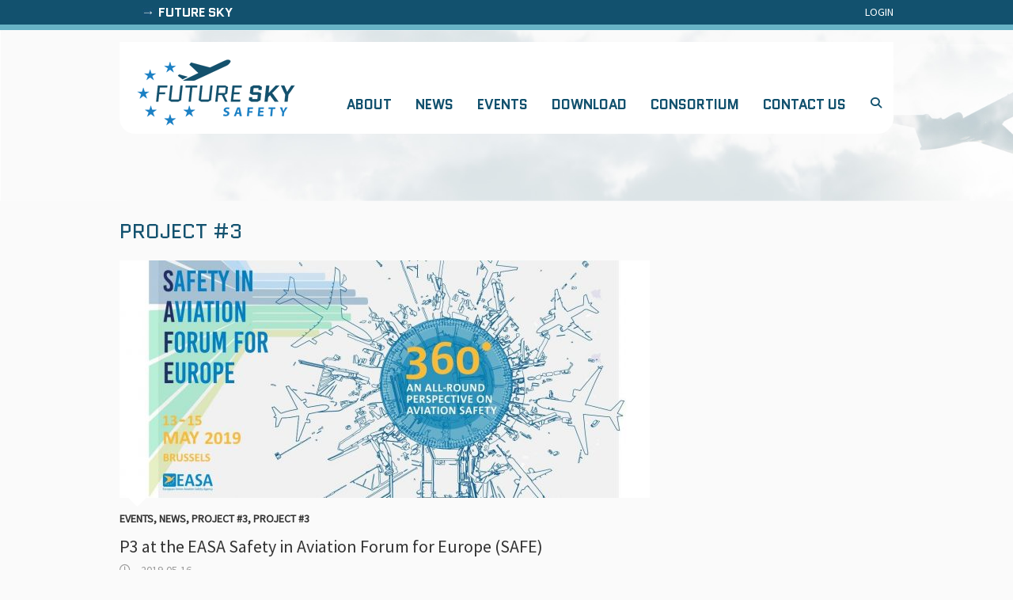

--- FILE ---
content_type: text/html; charset=UTF-8
request_url: https://www.futuresky-safety.eu/category/events/project-3-events/
body_size: 5250
content:
<!DOCTYPE html>
<!--[if IE 7]>
<html class="ie ie7" lang="en-US">
<![endif]-->
<!--[if IE 8]>
<html class="ie ie8" lang="en-US">
<![endif]-->
<!--[if !(IE 7) | !(IE 8) ]><!-->
<html lang="en-US">
<!--<![endif]-->
<head>
<meta charset="UTF-8" />
<meta name="viewport" content="width=device-width">
<link rel="profile" href="http://gmpg.org/xfn/11" />
<link rel="pingback" href="https://www.futuresky-safety.eu/xmlrpc.php" />
<meta name='robots' content='index, follow, max-image-preview:large, max-snippet:-1, max-video-preview:-1' />

	<!-- This site is optimized with the Yoast SEO plugin v26.7 - https://yoast.com/wordpress/plugins/seo/ -->
	<title>Project #3 Archives - Future Sky Safety</title>
	<link rel="canonical" href="https://www.futuresky-safety.eu/category/events/project-3-events/" />
	<meta property="og:locale" content="en_US" />
	<meta property="og:type" content="article" />
	<meta property="og:title" content="Project #3 Archives - Future Sky Safety" />
	<meta property="og:url" content="https://www.futuresky-safety.eu/category/events/project-3-events/" />
	<meta property="og:site_name" content="Future Sky Safety" />
	<meta name="twitter:card" content="summary_large_image" />
	<script type="application/ld+json" class="yoast-schema-graph">{"@context":"https://schema.org","@graph":[{"@type":"CollectionPage","@id":"https://www.futuresky-safety.eu/category/events/project-3-events/","url":"https://www.futuresky-safety.eu/category/events/project-3-events/","name":"Project #3 Archives - Future Sky Safety","isPartOf":{"@id":"https://www.futuresky-safety.eu/#website"},"primaryImageOfPage":{"@id":"https://www.futuresky-safety.eu/category/events/project-3-events/#primaryimage"},"image":{"@id":"https://www.futuresky-safety.eu/category/events/project-3-events/#primaryimage"},"thumbnailUrl":"https://www.futuresky-safety.eu/wp-content/uploads/2019/05/EASA-Safety-in-Aviation-Forum.jpg","breadcrumb":{"@id":"https://www.futuresky-safety.eu/category/events/project-3-events/#breadcrumb"},"inLanguage":"en-US"},{"@type":"ImageObject","inLanguage":"en-US","@id":"https://www.futuresky-safety.eu/category/events/project-3-events/#primaryimage","url":"https://www.futuresky-safety.eu/wp-content/uploads/2019/05/EASA-Safety-in-Aviation-Forum.jpg","contentUrl":"https://www.futuresky-safety.eu/wp-content/uploads/2019/05/EASA-Safety-in-Aviation-Forum.jpg","width":1404,"height":702},{"@type":"BreadcrumbList","@id":"https://www.futuresky-safety.eu/category/events/project-3-events/#breadcrumb","itemListElement":[{"@type":"ListItem","position":1,"name":"Home","item":"https://www.futuresky-safety.eu/"},{"@type":"ListItem","position":2,"name":"Events","item":"https://www.futuresky-safety.eu/category/events/"},{"@type":"ListItem","position":3,"name":"Project #3"}]},{"@type":"WebSite","@id":"https://www.futuresky-safety.eu/#website","url":"https://www.futuresky-safety.eu/","name":"Future Sky Safety","description":"","potentialAction":[{"@type":"SearchAction","target":{"@type":"EntryPoint","urlTemplate":"https://www.futuresky-safety.eu/?s={search_term_string}"},"query-input":{"@type":"PropertyValueSpecification","valueRequired":true,"valueName":"search_term_string"}}],"inLanguage":"en-US"}]}</script>
	<!-- / Yoast SEO plugin. -->


<link rel='dns-prefetch' href='//fonts.googleapis.com' />
<link rel="alternate" type="application/rss+xml" title="Future Sky Safety &raquo; Feed" href="https://www.futuresky-safety.eu/feed/" />
<link rel="alternate" type="application/rss+xml" title="Future Sky Safety &raquo; Project #3 Category Feed" href="https://www.futuresky-safety.eu/category/events/project-3-events/feed/" />
<style id='wp-img-auto-sizes-contain-inline-css' type='text/css'>
img:is([sizes=auto i],[sizes^="auto," i]){contain-intrinsic-size:3000px 1500px}
/*# sourceURL=wp-img-auto-sizes-contain-inline-css */
</style>
<style id='wp-emoji-styles-inline-css' type='text/css'>

	img.wp-smiley, img.emoji {
		display: inline !important;
		border: none !important;
		box-shadow: none !important;
		height: 1em !important;
		width: 1em !important;
		margin: 0 0.07em !important;
		vertical-align: -0.1em !important;
		background: none !important;
		padding: 0 !important;
	}
/*# sourceURL=wp-emoji-styles-inline-css */
</style>
<style id='wp-block-library-inline-css' type='text/css'>
:root{--wp-block-synced-color:#7a00df;--wp-block-synced-color--rgb:122,0,223;--wp-bound-block-color:var(--wp-block-synced-color);--wp-editor-canvas-background:#ddd;--wp-admin-theme-color:#007cba;--wp-admin-theme-color--rgb:0,124,186;--wp-admin-theme-color-darker-10:#006ba1;--wp-admin-theme-color-darker-10--rgb:0,107,160.5;--wp-admin-theme-color-darker-20:#005a87;--wp-admin-theme-color-darker-20--rgb:0,90,135;--wp-admin-border-width-focus:2px}@media (min-resolution:192dpi){:root{--wp-admin-border-width-focus:1.5px}}.wp-element-button{cursor:pointer}:root .has-very-light-gray-background-color{background-color:#eee}:root .has-very-dark-gray-background-color{background-color:#313131}:root .has-very-light-gray-color{color:#eee}:root .has-very-dark-gray-color{color:#313131}:root .has-vivid-green-cyan-to-vivid-cyan-blue-gradient-background{background:linear-gradient(135deg,#00d084,#0693e3)}:root .has-purple-crush-gradient-background{background:linear-gradient(135deg,#34e2e4,#4721fb 50%,#ab1dfe)}:root .has-hazy-dawn-gradient-background{background:linear-gradient(135deg,#faaca8,#dad0ec)}:root .has-subdued-olive-gradient-background{background:linear-gradient(135deg,#fafae1,#67a671)}:root .has-atomic-cream-gradient-background{background:linear-gradient(135deg,#fdd79a,#004a59)}:root .has-nightshade-gradient-background{background:linear-gradient(135deg,#330968,#31cdcf)}:root .has-midnight-gradient-background{background:linear-gradient(135deg,#020381,#2874fc)}:root{--wp--preset--font-size--normal:16px;--wp--preset--font-size--huge:42px}.has-regular-font-size{font-size:1em}.has-larger-font-size{font-size:2.625em}.has-normal-font-size{font-size:var(--wp--preset--font-size--normal)}.has-huge-font-size{font-size:var(--wp--preset--font-size--huge)}.has-text-align-center{text-align:center}.has-text-align-left{text-align:left}.has-text-align-right{text-align:right}.has-fit-text{white-space:nowrap!important}#end-resizable-editor-section{display:none}.aligncenter{clear:both}.items-justified-left{justify-content:flex-start}.items-justified-center{justify-content:center}.items-justified-right{justify-content:flex-end}.items-justified-space-between{justify-content:space-between}.screen-reader-text{border:0;clip-path:inset(50%);height:1px;margin:-1px;overflow:hidden;padding:0;position:absolute;width:1px;word-wrap:normal!important}.screen-reader-text:focus{background-color:#ddd;clip-path:none;color:#444;display:block;font-size:1em;height:auto;left:5px;line-height:normal;padding:15px 23px 14px;text-decoration:none;top:5px;width:auto;z-index:100000}html :where(.has-border-color){border-style:solid}html :where([style*=border-top-color]){border-top-style:solid}html :where([style*=border-right-color]){border-right-style:solid}html :where([style*=border-bottom-color]){border-bottom-style:solid}html :where([style*=border-left-color]){border-left-style:solid}html :where([style*=border-width]){border-style:solid}html :where([style*=border-top-width]){border-top-style:solid}html :where([style*=border-right-width]){border-right-style:solid}html :where([style*=border-bottom-width]){border-bottom-style:solid}html :where([style*=border-left-width]){border-left-style:solid}html :where(img[class*=wp-image-]){height:auto;max-width:100%}:where(figure){margin:0 0 1em}html :where(.is-position-sticky){--wp-admin--admin-bar--position-offset:var(--wp-admin--admin-bar--height,0px)}@media screen and (max-width:600px){html :where(.is-position-sticky){--wp-admin--admin-bar--position-offset:0px}}

/*# sourceURL=wp-block-library-inline-css */
</style>
<style id='classic-theme-styles-inline-css' type='text/css'>
/*! This file is auto-generated */
.wp-block-button__link{color:#fff;background-color:#32373c;border-radius:9999px;box-shadow:none;text-decoration:none;padding:calc(.667em + 2px) calc(1.333em + 2px);font-size:1.125em}.wp-block-file__button{background:#32373c;color:#fff;text-decoration:none}
/*# sourceURL=/wp-includes/css/classic-themes.min.css */
</style>
<link rel='stylesheet' id='parent-style-css' href='https://www.futuresky-safety.eu/wp-content/themes/interface/style.css?ver=f7b0ce09a880317e1ef74e9ac179c14f' type='text/css' media='all' />
<link rel='stylesheet' id='fss-style-css' href='https://www.futuresky-safety.eu/wp-content/themes/fss/css/fss.css?ver=f7b0ce09a880317e1ef74e9ac179c14f' type='text/css' media='all' />
<link rel='stylesheet' id='fss-tab-css-css' href='https://www.futuresky-safety.eu/wp-content/themes/fss/css/responsive-tabs.css?ver=f7b0ce09a880317e1ef74e9ac179c14f' type='text/css' media='all' />
<link rel='stylesheet' id='interface_style-css' href='https://www.futuresky-safety.eu/wp-content/themes/fss/style.css?ver=f7b0ce09a880317e1ef74e9ac179c14f' type='text/css' media='all' />
<link rel='stylesheet' id='interface-font-awesome-css' href='https://www.futuresky-safety.eu/wp-content/themes/interface/font-awesome/css/all.min.css?ver=f7b0ce09a880317e1ef74e9ac179c14f' type='text/css' media='all' />
<link rel='stylesheet' id='interface-responsive-css' href='https://www.futuresky-safety.eu/wp-content/themes/interface/css/responsive.css?ver=f7b0ce09a880317e1ef74e9ac179c14f' type='text/css' media='all' />
<link rel='stylesheet' id='google_fonts-css' href='//fonts.googleapis.com/css?family=PT+Sans%3A400%2C700italic%2C700%2C400italic&#038;ver=f7b0ce09a880317e1ef74e9ac179c14f' type='text/css' media='all' />
<script type="text/javascript" src="https://www.futuresky-safety.eu/wp-content/themes/fss/js/fss.js?ver=f7b0ce09a880317e1ef74e9ac179c14f" id="fss-js-js"></script>
<script type="text/javascript" src="https://www.futuresky-safety.eu/wp-includes/js/jquery/jquery.min.js?ver=3.7.1" id="jquery-core-js"></script>
<script type="text/javascript" src="https://www.futuresky-safety.eu/wp-includes/js/jquery/jquery-migrate.min.js?ver=3.4.1" id="jquery-migrate-js"></script>
<script type="text/javascript" src="https://www.futuresky-safety.eu/wp-content/themes/interface/js/backtotop.js?ver=f7b0ce09a880317e1ef74e9ac179c14f" id="backtotop-js"></script>
<script type="text/javascript" src="https://www.futuresky-safety.eu/wp-content/themes/interface/js/scripts.js?ver=f7b0ce09a880317e1ef74e9ac179c14f" id="scripts-js"></script>
<link rel="https://api.w.org/" href="https://www.futuresky-safety.eu/wp-json/" /><link rel="alternate" title="JSON" type="application/json" href="https://www.futuresky-safety.eu/wp-json/wp/v2/categories/51" /><link rel="EditURI" type="application/rsd+xml" title="RSD" href="https://www.futuresky-safety.eu/xmlrpc.php?rsd" />

<style type="text/css" id="custom-background-css">
body.custom-background { background-color: #fcfcfc; }
</style>
	</head>

<body class="archive category category-project-3-events category-51 custom-background wp-theme-interface wp-child-theme-fss no-sidebar-template">
<div class="wrapper">
    <div class='riga-top-header'>
        <div class="container clearfix">
            <div class="one-half">
                                    <h3><a href='http://www.futuresky.eu/' target='_blank'>Future Sky</a></h3>
                            </div>
            <div class="one-half text-right">
                                    <a target="_blank" href='http://www.futuresky-safety.eu/private'>Login</a>
                            </div>
        </div>
    </div>
    <header id="branding" >
  <div class="hgroup-wrap">
  <div class="container clearfix">
    <section id="site-logo" class="clearfix">
      							      <h2 id="site-title"> <a href="https://www.futuresky-safety.eu/" title="Future Sky Safety" rel="home"> <img src="https://www.futuresky-safety.eu/wp-content/uploads/2015/04/logofss2.png" alt="Future Sky Safety"> </a> </h2>
          </section>
    <!-- #site-logo -->
    <button class="menu-toggle">Responsive Menu</button>
    <section class="hgroup-right">
      <nav id="access" class="clearfix"><ul class="nav-menu"><li id="menu-item-16" class="menu-item menu-item-type-post_type menu-item-object-page menu-item-16"><a href="https://www.futuresky-safety.eu/about/">About</a></li>
<li id="menu-item-77" class="menu-item menu-item-type-taxonomy menu-item-object-category menu-item-77"><a href="https://www.futuresky-safety.eu/category/news/">News</a></li>
<li id="menu-item-78" class="menu-item menu-item-type-taxonomy menu-item-object-category current-category-ancestor menu-item-78"><a href="https://www.futuresky-safety.eu/category/events/">Events</a></li>
<li id="menu-item-82" class="menu-item menu-item-type-post_type menu-item-object-page menu-item-82"><a href="https://www.futuresky-safety.eu/download/">Download</a></li>
<li id="menu-item-79" class="menu-item menu-item-type-post_type menu-item-object-page menu-item-79"><a href="https://www.futuresky-safety.eu/consortium/">Consortium</a></li>
<li id="menu-item-18" class="menu-item menu-item-type-post_type menu-item-object-page menu-item-18"><a href="https://www.futuresky-safety.eu/contact/">Contact us</a></li>
</ul></nav><!-- #access -->      <div class="search-toggle"></div>
      <!-- .search-toggle -->
      <div id="search-box" class="hide">
        
<form action="https://www.futuresky-safety.eu/" method="get" class="search-form clearfix">
  <label class="assistive-text">
    Search  </label>
  <input type="search" placeholder="Search" class="s field" name="s">
  <input type="submit" value="Search" class="search-submit">
</form>
<!-- .search-form -->
        <span class="arrow"></span> </div>
      <!-- #search-box --> 
    </section>
    <!-- .hgroup-right --> 
  </div>
  <!-- .container --> 
</div>
<!-- .hgroup-wrap -->

<div class="page-title-wrap">
  <div class="container clearfix">
    				    <h1 class="page-title">Project #3</h1>
        <!-- .page-title --> 
  </div>
</div>
</header>
<div id="main">
<div class="container clearfix">
<div id="content">
<section id="post-2557" class="clearfix post-2557 post type-post status-publish format-standard has-post-thumbnail hentry category-events category-news category-project-3 category-project-3-events">
    <article>
    <figure class="post-featured-image"><a href="https://www.futuresky-safety.eu/p3-easa-safe-forum/" title="P3 at the EASA Safety in Aviation Forum for Europe (SAFE)"><img width="670" height="300" src="https://www.futuresky-safety.eu/wp-content/uploads/2019/05/EASA-Safety-in-Aviation-Forum-670x300.jpg" class="attachment-featured size-featured wp-post-image" alt="P3 at the EASA Safety in Aviation Forum for Europe (SAFE)" title="P3 at the EASA Safety in Aviation Forum for Europe (SAFE)" decoding="async" fetchpriority="high" /></a><span class="arrow"></span></figure>    <header class="entry-header">
            <div class="entry-meta"> <span class="cat-links">
        <a href="https://www.futuresky-safety.eu/category/events/" rel="category tag">Events</a>, <a href="https://www.futuresky-safety.eu/category/news/" rel="category tag">News</a>, <a href="https://www.futuresky-safety.eu/category/news/project-3/" rel="category tag">Project #3</a>, <a href="https://www.futuresky-safety.eu/category/events/project-3-events/" rel="category tag">Project #3</a>        </span><!-- .cat-links --> 
      </div>
            <!-- .entry-meta -->
      <h2 class="entry-title"> <a href="https://www.futuresky-safety.eu/p3-easa-safe-forum/" title="P3 at the EASA Safety in Aviation Forum for Europe (SAFE)">
        P3 at the EASA Safety in Aviation Forum for Europe (SAFE)        </a> </h2>
      <!-- .entry-title -->
             <div class="entry-meta clearfix">
        <div class="by-author vcard author"><span class="fn"><a href="https://www.futuresky-safety.eu/author/sara/">
          Vera Ferraiuolo          </a></span></div>
        <div class="date updated"><a href="https://www.futuresky-safety.eu/p3-easa-safe-forum/" title="15:00">
          2019-05-16          </a></div>
              </div>
      <!-- .entry-meta --> 
    </header>
    <!-- .entry-header -->
    <div class="entry-content clearfix">
      <p>On the 13-15th of May 2019, Project #3 &#8211; Specific solutions for runway excursion accidents attended the Safety in Aviation Forum for Europe (SAFE) organised by EASA in Brussels, Belgium. The project gave three presentations: • Bayes techniques to quantifying risks using flight data; • Machine Learning applications for veer-off&hellip; </p>
    </div>
    <!-- .entry-content -->
    <footer class="entry-meta clearfix"> <span class="tag-links">
            </span><!-- .tag-links -->
      <a class="readmore" href="https://www.futuresky-safety.eu/p3-easa-safe-forum/" title="P3 at the EASA Safety in Aviation Forum for Europe (SAFE)">Read more</a>    </footer>
    <!-- .entry-meta --> 
       </article>
</section>
<!-- .post -->

<section id="post-2538" class="clearfix post-2538 post type-post status-publish format-standard has-post-thumbnail hentry category-events category-news category-project-3 category-project-3-events">
    <article>
    <figure class="post-featured-image"><a href="https://www.futuresky-safety.eu/p3-at-the-scitech-forum/" title="P3 at the SciTech Forum"><img width="350" height="200" src="https://www.futuresky-safety.eu/wp-content/uploads/2019/06/SciTech-2018-AIAA-Science.jpg" class="attachment-featured size-featured wp-post-image" alt="P3 at the SciTech Forum" title="P3 at the SciTech Forum" decoding="async" srcset="https://www.futuresky-safety.eu/wp-content/uploads/2019/06/SciTech-2018-AIAA-Science.jpg 350w, https://www.futuresky-safety.eu/wp-content/uploads/2019/06/SciTech-2018-AIAA-Science-300x171.jpg 300w" sizes="(max-width: 350px) 100vw, 350px" /></a><span class="arrow"></span></figure>    <header class="entry-header">
            <div class="entry-meta"> <span class="cat-links">
        <a href="https://www.futuresky-safety.eu/category/events/" rel="category tag">Events</a>, <a href="https://www.futuresky-safety.eu/category/news/" rel="category tag">News</a>, <a href="https://www.futuresky-safety.eu/category/news/project-3/" rel="category tag">Project #3</a>, <a href="https://www.futuresky-safety.eu/category/events/project-3-events/" rel="category tag">Project #3</a>        </span><!-- .cat-links --> 
      </div>
            <!-- .entry-meta -->
      <h2 class="entry-title"> <a href="https://www.futuresky-safety.eu/p3-at-the-scitech-forum/" title="P3 at the SciTech Forum">
        P3 at the SciTech Forum        </a> </h2>
      <!-- .entry-title -->
             <div class="entry-meta clearfix">
        <div class="by-author vcard author"><span class="fn"><a href="https://www.futuresky-safety.eu/author/sara/">
          Vera Ferraiuolo          </a></span></div>
        <div class="date updated"><a href="https://www.futuresky-safety.eu/p3-at-the-scitech-forum/" title="09:00">
          2018-01-15          </a></div>
              </div>
      <!-- .entry-meta --> 
    </header>
    <!-- .entry-header -->
    <div class="entry-content clearfix">
      <p>On the 8-12th of January 2018, Project #3 &#8211; Specific solutions for runway excursion accidents took part in the AIAA Science and Technology Forum (SciTech) in Kissimmee, Florida, USA. The project presented a paper on modelling the aircraft landing behaviour for runway excursion and abnormal runway contact analysis.</p>
    </div>
    <!-- .entry-content -->
    <footer class="entry-meta clearfix"> <span class="tag-links">
            </span><!-- .tag-links -->
      <a class="readmore" href="https://www.futuresky-safety.eu/p3-at-the-scitech-forum/" title="P3 at the SciTech Forum">Read more</a>    </footer>
    <!-- .entry-meta --> 
       </article>
</section>
<!-- .post -->

<section id="post-1765" class="clearfix post-1765 post type-post status-publish format-standard has-post-thumbnail hentry category-events category-news category-project-3-events category-project-3 category-project-4-events category-project-4 tag-easa tag-external-event">
    <article>
    <figure class="post-featured-image"><a href="https://www.futuresky-safety.eu/easa-fdm-conference/" title="EASA FDM conference"><img width="670" height="300" src="https://www.futuresky-safety.eu/wp-content/uploads/2017/11/Sky2-670x300.jpg" class="attachment-featured size-featured wp-post-image" alt="EASA FDM conference" title="EASA FDM conference" decoding="async" /></a><span class="arrow"></span></figure>    <header class="entry-header">
            <div class="entry-meta"> <span class="cat-links">
        <a href="https://www.futuresky-safety.eu/category/events/" rel="category tag">Events</a>, <a href="https://www.futuresky-safety.eu/category/news/" rel="category tag">News</a>, <a href="https://www.futuresky-safety.eu/category/events/project-3-events/" rel="category tag">Project #3</a>, <a href="https://www.futuresky-safety.eu/category/news/project-3/" rel="category tag">Project #3</a>, <a href="https://www.futuresky-safety.eu/category/events/project-4-events/" rel="category tag">Project #4</a>, <a href="https://www.futuresky-safety.eu/category/news/project-4/" rel="category tag">Project #4</a>        </span><!-- .cat-links --> 
      </div>
            <!-- .entry-meta -->
      <h2 class="entry-title"> <a href="https://www.futuresky-safety.eu/easa-fdm-conference/" title="EASA FDM conference">
        EASA FDM conference        </a> </h2>
      <!-- .entry-title -->
             <div class="entry-meta clearfix">
        <div class="by-author vcard author"><span class="fn"><a href="https://www.futuresky-safety.eu/author/sara/">
          Vera Ferraiuolo          </a></span></div>
        <div class="date updated"><a href="https://www.futuresky-safety.eu/easa-fdm-conference/" title="09:43">
          2017-06-30          </a></div>
              </div>
      <!-- .entry-meta --> 
    </header>
    <!-- .entry-header -->
    <div class="entry-content clearfix">
      <p>Future Sky Safety took part in the EASA Flight Data Monitoring (FDM) Conference, held on the 12-13th of June, 2017 in Cologne (Germany). The conference aimed at promoting the implementation and development of the most advanced use of Flight Data and related analysis techniques for the improvement of Aviation Safety.&hellip; </p>
    </div>
    <!-- .entry-content -->
    <footer class="entry-meta clearfix"> <span class="tag-links">
      <a href="https://www.futuresky-safety.eu/tag/easa/" rel="tag">EASA</a> <a href="https://www.futuresky-safety.eu/tag/external-event/" rel="tag">external event</a>      </span><!-- .tag-links -->
      <a class="readmore" href="https://www.futuresky-safety.eu/easa-fdm-conference/" title="EASA FDM conference">Read more</a>    </footer>
    <!-- .entry-meta --> 
       </article>
</section>
<!-- .post -->

<section id="post-896" class="clearfix post-896 post type-post status-publish format-standard has-post-thumbnail hentry category-events category-project-3-events tag-events tag-public-event tag-symposium">
    <article>
    <figure class="post-featured-image"><a href="https://www.futuresky-safety.eu/project-3-at-dgac-symposium/" title="Project #3 @DGAC Symposium"><img width="640" height="275" src="https://www.futuresky-safety.eu/wp-content/uploads/2016/02/P3-Runway-Excursion-Symposium.png" class="attachment-featured size-featured wp-post-image" alt="Project #3 @DGAC Symposium" title="Project #3 @DGAC Symposium" decoding="async" loading="lazy" srcset="https://www.futuresky-safety.eu/wp-content/uploads/2016/02/P3-Runway-Excursion-Symposium.png 640w, https://www.futuresky-safety.eu/wp-content/uploads/2016/02/P3-Runway-Excursion-Symposium-300x129.png 300w, https://www.futuresky-safety.eu/wp-content/uploads/2016/02/P3-Runway-Excursion-Symposium-220x95.png 220w" sizes="auto, (max-width: 640px) 100vw, 640px" /></a><span class="arrow"></span></figure>    <header class="entry-header">
            <div class="entry-meta"> <span class="cat-links">
        <a href="https://www.futuresky-safety.eu/category/events/" rel="category tag">Events</a>, <a href="https://www.futuresky-safety.eu/category/events/project-3-events/" rel="category tag">Project #3</a>        </span><!-- .cat-links --> 
      </div>
            <!-- .entry-meta -->
      <h2 class="entry-title"> <a href="https://www.futuresky-safety.eu/project-3-at-dgac-symposium/" title="Project #3 @DGAC Symposium">
        Project #3 @DGAC Symposium        </a> </h2>
      <!-- .entry-title -->
             <div class="entry-meta clearfix">
        <div class="by-author vcard author"><span class="fn"><a href="https://www.futuresky-safety.eu/author/sara/">
          Vera Ferraiuolo          </a></span></div>
        <div class="date updated"><a href="https://www.futuresky-safety.eu/project-3-at-dgac-symposium/" title="08:45">
          2016-03-01          </a></div>
              </div>
      <!-- .entry-meta --> 
    </header>
    <!-- .entry-header -->
    <div class="entry-content clearfix">
      <p>Future Sky Safety&#8217;s P3 “Specific solutions for runway excursion accidents” will take part in the next Symposium on Runway Surface Conditions Assessment and Reporting, to be held on the 31st of March and 1st of April, 2016 in Paris, France. The Symposium is organised by the Civil Aviation Technical Center&hellip; </p>
    </div>
    <!-- .entry-content -->
    <footer class="entry-meta clearfix"> <span class="tag-links">
      <a href="https://www.futuresky-safety.eu/tag/events/" rel="tag">events</a> <a href="https://www.futuresky-safety.eu/tag/public-event/" rel="tag">public event</a> <a href="https://www.futuresky-safety.eu/tag/symposium/" rel="tag">symposium</a>      </span><!-- .tag-links -->
      <a class="readmore" href="https://www.futuresky-safety.eu/project-3-at-dgac-symposium/" title="Project #3 @DGAC Symposium">Read more</a>    </footer>
    <!-- .entry-meta --> 
       </article>
</section>
<!-- .post -->
</div><!-- #content --></div>
</div>
<div class='rigaBordoTop'>
    <div class="container clearfix">
        <div class="column clearfix footer-container">
            <div class="one-half">
                <img width="149" src="https://www.futuresky-safety.eu/wp-content/themes/fss/images/eu.jpg"/>      
            </div>
            <div class="one-half">
                <div class="footer-text">
                    This project has received funding from the European Union's Horizon 2020<br/>
                    research and innovation programme under grant agreement No 640597.
                </div>
            </div>
        </div>
    </div>
</div>

<div>
    <div>

--- FILE ---
content_type: text/css
request_url: https://www.futuresky-safety.eu/wp-content/themes/fss/css/fss.css?ver=f7b0ce09a880317e1ef74e9ac179c14f
body_size: 3518
content:
@import url(https://fonts.googleapis.com/css?family=Quantico:400,700);
@import url(https://fonts.googleapis.com/css?family=Source+Sans+Pro:300,400);
/*
    Corilla SCSS functions
*/
/* end Corilla functions */
/* http://www.google.com/fonts#UsePlace:use/Collection:Source+Sans+Pro */
/* http://www.google.com/fonts#UsePlace:use/Collection:Quantico */
/* line 45, ../scss/fss.scss */
html body {
  font-size: 14px;
  font-family: "Source Sans Pro", sans-serif;
  color: #4d4d4d;
  /**/
  /**/
  /**/
}
/* line 50, ../scss/fss.scss */
html body .tp-leftarrow.default {
  background-image: url("/wp-content/plugins/revslider/rs-plugin/assets/sx.png");
}
/* line 53, ../scss/fss.scss */
html body .tp-rightarrow.default {
  background-image: url("/wp-content/plugins/revslider/rs-plugin/assets/dx.png");
}
/* line 57, ../scss/fss.scss */
html body ::-moz-selection {
  background-color: #68b3c6;
  color: white;
}
/* line 61, ../scss/fss.scss */
html body ::selection {
  background-color: #68b3c6;
  color: white;
}
/* line 66, ../scss/fss.scss */
html body a {
  color: #df3953;
}
/* line 68, ../scss/fss.scss */
html body a:hover {
  text-decoration: underline;
}
/* line 75, ../scss/fss.scss */
html body.page-id-346.user-not-logged #primary {
  width: 50%;
  float: none;
  margin: 0 auto;
}
/* line 81, ../scss/fss.scss */
html body.page-id-346 header .hgroup-wrap,
html body.page-id-346 header .rigaBlue {
  display: none;
}
/* line 86, ../scss/fss.scss */
html body.page-template-fss-project .page-title-wrap {
  display: none;
}
/* line 90, ../scss/fss.scss */
html body.no-sidebar-template #content {
  width: 100%;
  margin: 0;
}
/* line 94, ../scss/fss.scss */
html body.custom-background {
  background: #fafafa;
}
/* line 96, ../scss/fss.scss */
html body.custom-background .wrapper {
  background: #fafafa;
}
/* line 102, ../scss/fss.scss */
html body.home header#branding .hgroup-wrap {
  background: transparent;
  padding-bottom: 0;
}
/* line 106, ../scss/fss.scss */
html body.home.custom-background .wrapper {
  background: url("../images/bg-slide2.jpg") #fafafa top center no-repeat;
}
/* line 113, ../scss/fss.scss */
html body.single-post h1.entry-title {
  font-size: 18px;
  color: #12516e;
  text-transform: uppercase;
}
/* line 123, ../scss/fss.scss */
html body.single-post .event-right-sidebar-box > div {
  font-size: 14px;
  margin: 0 0 17px;
  padding: 20px;
  background: white;
  border: solid 1px #e8e8e8;
  border-bottom: solid 3px #e8e8e8;
}
/* line 130, ../scss/fss.scss */
html body.single-post .event-right-sidebar-box > div b {
  font-size: 18px;
}
/* line 134, ../scss/fss.scss */
html body.single-post .event-right-sidebar-box > div p {
  margin: 0;
}
/* line 137, ../scss/fss.scss */
html body.single-post .event-right-sidebar-box > div h3 {
  font-size: 16px;
  font-weight: 700;
  font-family: "Quantico", sans-serif;
  color: #12516e;
  text-transform: uppercase;
}
/* line 144, ../scss/fss.scss */
html body.single-post .event-right-sidebar-box > div:last-child {
  margin: 0;
}
/* line 151, ../scss/fss.scss */
html body .hide-time {
  display: none;
}
/* line 154, ../scss/fss.scss */
html body .text-right {
  text-align: right;
}
/* line 157, ../scss/fss.scss */
html body .text-left {
  text-align: left;
}
/* line 160, ../scss/fss.scss */
html body .fright {
  float: right;
}
/* line 163, ../scss/fss.scss */
html body .fleft {
  float: left;
}
/* line 166, ../scss/fss.scss */
html body .btn-actions {
  margin-top: 5px;
  display: inline-block;
  background: #12516e;
  color: white;
  padding: 10px 15px;
  text-transform: uppercase;
  font-weight: 700;
  -webkit-border-radius: 3px;
  -moz-border-radius: 3px;
  -ms-border-radius: 3px;
  -o-border-radius: 3px;
  border-radius: 3px;
}
/* line 178, ../scss/fss.scss */
html body .by-author.author {
  display: none;
}
/* line 182, ../scss/fss.scss */
html body .tabella-about {
  border: none;
}
/* line 184, ../scss/fss.scss */
html body .tabella-about tr, html body .tabella-about td {
  border: none;
}
/* line 187, ../scss/fss.scss */
html body .tabella-about img {
  max-width: none;
}
/* line 192, ../scss/fss.scss */
html body.single-post section.type-post h1.entry-title {
  display: none;
}
/* line 197, ../scss/fss.scss */
html body .news-right-sidebar-box > div {
  background: #e2e2e2;
  margin: 0 0 17px;
  padding: 20px;
}
/* line 201, ../scss/fss.scss */
html body .news-right-sidebar-box > div h2.widgettitle {
  font-size: 16px;
  font-weight: 700;
  font-family: "Quantico", sans-serif;
  color: #12516e;
  text-transform: uppercase;
  margin-bottom: 20px;
}
/* line 208, ../scss/fss.scss */
html body .news-right-sidebar-box > div h2.widgettitle.title-border {
  border-bottom: solid 1px #d4d4d4;
}
/* line 212, ../scss/fss.scss */
html body .news-right-sidebar-box > div .widget {
  margin: 0;
}
/* line 215, ../scss/fss.scss */
html body .news-right-sidebar-box > div .widget_search input.s {
  width: 55%;
}
/* line 218, ../scss/fss.scss */
html body .news-right-sidebar-box > div .subcategories-list {
  margin-bottom: 30px;
  font-family: "Source Sans Pro", sans-serif;
  font-size: 12px;
}
/* line 222, ../scss/fss.scss */
html body .news-right-sidebar-box > div .subcategories-list li {
  margin: 0 0 15px 0;
}
/* line 224, ../scss/fss.scss */
html body .news-right-sidebar-box > div .subcategories-list li a {
  color: #666;
}
/* line 227, ../scss/fss.scss */
html body .news-right-sidebar-box > div .subcategories-list li.current a {
  font-weight: 700;
}
/* line 230, ../scss/fss.scss */
html body .news-right-sidebar-box > div .subcategories-list li:last-child {
  margin: 0;
}
/* line 238, ../scss/fss.scss */
html body .tp-bullets.simplebullets.round .bullet {
  background-image: url("/wp-content/plugins/revslider/rs-plugin/assets/bullet2.png");
}
/* line 243, ../scss/fss.scss */
html body .news-events-list-container h1.entry-title {
  text-transform: uppercase;
  font-size: 18px;
  font-weight: 700;
  font-family: "Quantico", sans-serif;
}
/* line 248, ../scss/fss.scss */
html body .news-events-list-container h1.entry-title a {
  color: #12516e;
}
/* line 252, ../scss/fss.scss */
html body .news-events-list-container figure.post-featured-image {
  max-width: 230px;
  float: left;
  margin: 0 30px 15px 0;
}
/* line 260, ../scss/fss.scss */
html body .news-events-list-container .entry-content {
  width: 340px;
  float: left;
}
/* line 266, ../scss/fss.scss */
html body .intestazioni-project {
  margin: 30px 0 50px 0;
  text-transform: uppercase;
}
/* line 269, ../scss/fss.scss */
html body .intestazioni-project .titoli {
  font-family: "Quantico", sans-serif;
  width: 70%;
}
/* line 272, ../scss/fss.scss */
html body .intestazioni-project .titoli > div {
  padding: 15px 0 15px 135px;
  max-width: 485px;
  background-position: center left;
  background-repeat: no-repeat;
}
/* line 279, ../scss/fss.scss */
html body .intestazioni-project .titoli h1 {
  color: #12516e;
  font-weight: 700;
  font-size: 26px;
  margin: 0;
  padding: 0;
}
/* line 286, ../scss/fss.scss */
html body .intestazioni-project .titoli h2 {
  color: #12516e;
  min-height: 70px;
  font-size: 24px;
  margin: 0;
  padding: 0;
}
/* line 294, ../scss/fss.scss */
html body .intestazioni-project .info-aggiuntive {
  width: 30%;
}
/* line 296, ../scss/fss.scss */
html body .intestazioni-project .info-aggiuntive hr {
  border-color: #deddd8;
  margin: 10px 0;
}
/* line 300, ../scss/fss.scss */
html body .intestazioni-project .info-aggiuntive h3 {
  line-height: 15px;
  font-family: "Source Sans Pro", sans-serif;
  font-size: 12px;
  color: #666666;
  margin: 0;
  padding: 0;
}
/* line 308, ../scss/fss.scss */
html body .intestazioni-project .info-aggiuntive h4 {
  line-height: 15px;
  font-family: "Quantico", sans-serif;
  font-size: 14px;
  color: #12516e;
  font-weight: 700;
  margin: 0;
  padding: 0;
}
/* line 320, ../scss/fss.scss */
html body .download-filter-container .sfondo-grigio {
  background: #ebebeb;
  padding: 0 20px 20px 20px;
}
/* line 324, ../scss/fss.scss */
html body .download-filter-container h2 {
  background: #12516e;
  margin: 0;
  padding: 20px;
  font-weight: 700;
  font-family: "Quantico", sans-serif;
  font-size: 18px;
  color: white;
  line-height: 18px;
  text-transform: uppercase;
}
/* line 335, ../scss/fss.scss */
html body .download-filter-container h3 {
  font-size: 14px;
  color: #666666;
  text-transform: uppercase;
  border-bottom: solid 1px #e1e1e1;
  margin: 0 0 20px 0;
  padding: 30px 0 0 0;
  font-weight: 400;
}
/* line 344, ../scss/fss.scss */
html body .download-filter-container .one-half {
  padding-bottom: 10px;
}
/* line 348, ../scss/fss.scss */
html body .download-list-title {
  background: #e6ebed;
  font-size: 18px;
  color: #12516e;
  font-family: "Quantico", sans-serif;
  padding: 18px;
  text-transform: uppercase;
}
/* line 356, ../scss/fss.scss */
html body #content ul.download-list {
  font-family: "Source Sans Pro", sans-serif;
  font-size: 16px;
  list-style: none;
  margin: 0;
  padding: 0;
}
/* line 362, ../scss/fss.scss */
html body #content ul.download-list li {
  border-bottom: solid 1px #ebebeb;
  line-height: 50px;
  padding-left: 5px;
}
/* line 366, ../scss/fss.scss */
html body #content ul.download-list li a {
  color: #12516e;
}
/* line 369, ../scss/fss.scss */
html body #content ul.download-list li.secure-file {
  background: url("../images/lock.png") center left no-repeat;
  background-size: 10px 15px;
  padding-left: 20px;
}
/* line 374, ../scss/fss.scss */
html body #content ul.download-list li:last-child {
  border: none;
}
/* line 378, ../scss/fss.scss */
html body #content ul.download-list.small-font li {
  font-size: 14px;
}
/* line 384, ../scss/fss.scss */
html body .contenuti-project b,
html body .contenuti-project strong {
  color: #12516e;
}
/* line 389, ../scss/fss.scss */
html body h3.widget-title {
  color: #12516e;
  font-family: "Source Sans Pro", sans-serif;
  font-size: 16px;
}
/* line 394, ../scss/fss.scss */
html body #main {
  padding: 0 0 10px;
}
/* line 399, ../scss/fss.scss */
html body ul.rtabs {
  background: none;
  padding: 7px 0 0 0;
}
/* line 404, ../scss/fss.scss */
html body ul.rtabs li a:link,
html body ul.rtabs li a {
  background: #f5f7f8;
  border: 1px solid #B7B7B7;
  -webkit-border-radius: 9px 9px 0 0;
  -moz-border-radius: 9px 9px 0 0;
  -ms-border-radius: 9px 9px 0 0;
  -o-border-radius: 9px 9px 0 0;
  border-radius: 9px 9px 0 0;
  color: #12516e !important;
  margin-bottom: -1px;
}
/* line 411, ../scss/fss.scss */
html body ul.rtabs li a:link:hover,
html body ul.rtabs li a:hover {
  text-decoration: none;
}
/* line 416, ../scss/fss.scss */
html body ul.rtabs li.selected a {
  font-weight: 700;
  border-color: #B7B7B7;
  border-bottom-color: white;
  background: white;
}
/* line 426, ../scss/fss.scss */
html body .tabcontents {
  border: 1px solid #B7B7B7;
  padding: 30px;
  background-color: white;
  min-height: 500px;
}
/* line 431, ../scss/fss.scss */
html body .tabcontents img {
  -webkit-border-radius: 4px;
  -moz-border-radius: 4px;
  -ms-border-radius: 4px;
  -o-border-radius: 4px;
  border-radius: 4px;
  border: 1px solid #B7B7B7;
}
/* line 435, ../scss/fss.scss */
html body .tabcontents ul {
  margin: 0 0 0 15px;
  padding-left: 20px;
  list-style-type: disc;
}
/* line 441, ../scss/fss.scss */
html body .tabcontents > div {
  padding-right: 200px;
}
/* line 445, ../scss/fss.scss */
html body .tabcontents strong,
html body .tabcontents b {
  color: #12516e;
}
/* line 450, ../scss/fss.scss */
html body #content .materials-results-list {
  border: solid 1px #e5e5e5;
  border-bottom: solid 2px #e5e5e5;
  margin: 25px 0;
  padding: 15px 20px;
}
/* line 455, ../scss/fss.scss */
html body #content .materials-results-list h2 {
  text-transform: uppercase;
  color: #12516e;
  font-family: "Quantico", sans-serif;
  font-size: 16px;
  padding: 0;
  cursor: pointer;
  background: url("../images/showmaterials.png") center right no-repeat;
}
/* line 463, ../scss/fss.scss */
html body #content .materials-results-list h2.off {
  background: url("../images/hidematerials.png") center right no-repeat;
}
/* line 469, ../scss/fss.scss */
html body header#branding {
  position: relative;
}
/* line 471, ../scss/fss.scss */
html body header#branding .search-toggle {
  color: #12516e;
  margin-top: 53px;
  margin-right: 15px;
}
/* line 476, ../scss/fss.scss */
html body header#branding .hgroup-wrap {
  padding-bottom: 85px;
  border: none;
  background: url("../images/bg.jpg") center left no-repeat;
  background-size: cover;
}
/* line 481, ../scss/fss.scss */
html body header#branding .hgroup-wrap #site-logo {
  margin: 12px 0 0 22px;
}
/* line 484, ../scss/fss.scss */
html body header#branding .hgroup-wrap > div {
  background: white;
  -webkit-border-radius: 0 0 20px 20px;
  -moz-border-radius: 0 0 20px 20px;
  -ms-border-radius: 0 0 20px 20px;
  -o-border-radius: 0 0 20px 20px;
  border-radius: 0 0 20px 20px;
}
/* line 490, ../scss/fss.scss */
html body header#branding .hgroup-wrap #access .nav-menu li {
  margin: 0 20px 0 0;
}
/* line 492, ../scss/fss.scss */
html body header#branding .hgroup-wrap #access .nav-menu li a {
  font-family: "Quantico", sans-serif;
  font-weight: 700;
  font-size: 17px;
  color: #12516e;
  border-bottom: solid 7px white;
}
/* line 499, ../scss/fss.scss */
html body header#branding .hgroup-wrap #access .nav-menu li:hover a {
  text-decoration: none;
  border-bottom: solid 7px #68b3c6;
}
/* line 503, ../scss/fss.scss */
html body header#branding .hgroup-wrap #access .nav-menu li.current-menu-item a {
  -webkit-border-radius: 8px 8px 0 0;
  -moz-border-radius: 8px 8px 0 0;
  -ms-border-radius: 8px 8px 0 0;
  -o-border-radius: 8px 8px 0 0;
  border-radius: 8px 8px 0 0;
  color: white;
  background: #12516e;
  border-bottom: solid 7px #68b3c6;
}
/* line 511, ../scss/fss.scss */
html body header#branding .hgroup-wrap #access a {
  margin: 20px 0 0 0;
  padding: 30px 5px 0 5px;
}
/* line 518, ../scss/fss.scss */
html body .page-title-wrap {
  background: none;
  margin: 0;
  border: none;
}
/* line 522, ../scss/fss.scss */
html body .page-title-wrap h1 {
  font-size: 26px;
  color: #12516e;
  text-transform: uppercase;
  font-family: "Quantico", sans-serif;
}
/* line 529, ../scss/fss.scss */
html body .consortium-partner-title {
  background: #ebeff1;
  font-size: 18px;
  font-weight: 700;
  font-family: "Quantico", sans-serif;
  color: #12516e;
  padding: 15px;
}
/* line 536, ../scss/fss.scss */
html body .consortium-partner-title h3 {
  padding: 0 !important;
}
/* line 543, ../scss/fss.scss */
html body.page-id-11 #pgc-11-1-0 img {
  display: inline !important;
}
/* line 550, ../scss/fss.scss */
html body.page-id-11 #pgc-11-1-1,
html body.page-id-11 #pgc-11-1-2,
html body.page-id-11 #pgc-11-1-3 {
  display: none;
}
/* line 553, ../scss/fss.scss */
html body.page-id-11 .panel-grid:not(#pg-11-2):not(#pg-11-0) {
  margin-left: 0px;
  margin-right: 0px;
}
/* line 556, ../scss/fss.scss */
html body.page-id-11 .panel-grid:not(#pg-11-2):not(#pg-11-0) .widget_text {
  height: 70px;
}
/* line 561, ../scss/fss.scss */
html body .consortium-partner-row {
  background: transparent !important;
}
/* line 563, ../scss/fss.scss */
html body .consortium-partner-row .panel-grid-cell {
  background: white;
  width: 24% !important;
  margin-right: 1%;
  border: solid 2px #ebebeb;
}
/* line 568, ../scss/fss.scss */
html body .consortium-partner-row .panel-grid-cell .widget_sow-image {
  text-align: center;
  margin-bottom: 10px;
  min-height: 100px;
  padding-bottom: 10px;
}
/* line 576, ../scss/fss.scss */
html body .consortium-partner-row .panel-grid-cell .widget_sow-image img {
  width: auto;
  max-height: 100px;
}
/* line 585, ../scss/fss.scss */
html body .next-event-container .contenitore-image {
  position: relative;
  float: left;
  margin: 0 20px 0 0;
  width: 84px;
  height: 84px;
  -webkit-border-radius: 42px;
  -moz-border-radius: 42px;
  -ms-border-radius: 42px;
  -o-border-radius: 42px;
  border-radius: 42px;
}
/* line 592, ../scss/fss.scss */
html body .next-event-container .contenitore-image a {
  width: 100%;
  height: 100%;
  position: absolute;
  left: 0;
  top: 0;
}
/* line 598, ../scss/fss.scss */
html body .next-event-container .contenitore-image a img {
  opacity: 0;
  filter: alpha(opacity=0);
}
/* line 604, ../scss/fss.scss */
html body .next-event-container .contenitore-text {
  width: 300px;
  float: left;
}
/* line 607, ../scss/fss.scss */
html body .next-event-container .contenitore-text .event-title {
  font-size: 16px;
  font-family: "Source Sans Pro", sans-serif;
  text-transform: uppercase;
  font-weight: 700;
  font-style: italic;
}
/* line 613, ../scss/fss.scss */
html body .next-event-container .contenitore-text .event-title a {
  color: #12516e;
}
/* line 619, ../scss/fss.scss */
html body .the-project-container {
  text-align: center;
}
/* line 621, ../scss/fss.scss */
html body .the-project-container a {
  color: white;
}
/* line 624, ../scss/fss.scss */
html body .the-project-container .project-image {
  min-height: 105px;
  margin: 0 0 15px 0;
}
/* line 627, ../scss/fss.scss */
html body .the-project-container .project-image .over {
  display: none;
}
/* line 631, ../scss/fss.scss */
html body .the-project-container .project-title {
  font-family: "Source Sans Pro", sans-serif;
  font-weight: 300;
  font-size: 20px;
}
/* line 636, ../scss/fss.scss */
html body .the-project-container .project-subtitle {
  min-height: 90px;
  font-family: "Quantico", sans-serif;
  font-weight: 700;
  text-transform: uppercase;
  font-size: 18px;
}
/* line 643, ../scss/fss.scss */
html body .the-project-container .one-fourth {
  padding: 25px 0 45px 0;
}
/* line 645, ../scss/fss.scss */
html body .the-project-container .one-fourth:hover:not(:first-child) {
  background: #12516e;
}
/* line 647, ../scss/fss.scss */
html body .the-project-container .one-fourth:hover:not(:first-child) .over {
  display: inline;
}
/* line 650, ../scss/fss.scss */
html body .the-project-container .one-fourth:hover:not(:first-child) .normal {
  display: none;
}
/* line 658, ../scss/fss.scss */
html body .last-news-container .news-title {
  font-weight: 700;
  font-style: italic;
  font-size: 16px;
  color: #12516e;
  text-transform: uppercase;
}
/* line 664, ../scss/fss.scss */
html body .last-news-container .news-title a {
  color: #12516e;
}
/* line 668, ../scss/fss.scss */
html body .last-news-container .news-subtitle {
  font-size: 14px;
  color: #666;
}
/* line 673, ../scss/fss.scss */
html body .view-all-container {
  padding: 0 0 10px 0;
  font-family: "Quantico", sans-serif;
  font-size: 14px;
  text-align: right;
  text-transform: uppercase;
}
/* line 679, ../scss/fss.scss */
html body .view-all-container a {
  color: #12516e;
}
/* line 683, ../scss/fss.scss */
html body h2.home-titoli {
  font-size: 34px;
  font-family: "Source Sans Pro", sans-serif;
  font-weight: 300;
  text-align: center;
  padding: 30px 0;
  margin: 0;
}
/* line 691, ../scss/fss.scss */
html body .riga-top-header {
  color: white;
  background: #12516e;
  border-bottom: solid 7px #68b3c6;
  text-transform: uppercase;
}
/* line 696, ../scss/fss.scss */
html body .riga-top-header h3 {
  padding: 0 0 0 20px;
  background: url("../images/linkhead.jpg") center left no-repeat;
  margin: 0;
  font-family: "Quantico", sans-serif;
  font-weight: 700;
  font-size: 16px;
}
/* line 705, ../scss/fss.scss */
html body .riga-top-header h3,
html body .riga-top-header a {
  line-height: 31px;
  color: white;
}
/* line 709, ../scss/fss.scss */
html body .riga-top-header .one-half {
  padding: 0;
}
/* line 713, ../scss/fss.scss */
html body .footer-container {
  padding: 25px 0 31px 0;
  background: url("../images/footer-bg.png") bottom left repeat-x;
}
/* line 716, ../scss/fss.scss */
html body .footer-container > div.one-half:first-child {
  margin: 0 2.97% 0 0;
}
/* line 719, ../scss/fss.scss */
html body .footer-container .footer-text {
  margin-top: 70px;
  font-size: 12px;
  font-family: "Source Sans Pro", sans-serif;
  text-align: right;
}
/* line 728, ../scss/fss.scss */
html body .private-categories-list {
  padding: 4px;
}
/* line 731, ../scss/fss.scss */
html body .private-categories-list .nomecat {
  padding: 5px;
  border-bottom: solid 1px #12516e;
  font-size: 16px;
  color: #12516e;
}
/* line 738, ../scss/fss.scss */
html body .private-categories-list .subs {
  padding: 5px;
  border-bottom: solid 1px #e6e4df;
  padding-left: 20px;
  font-style: italic;
}
/* line 743, ../scss/fss.scss */
html body .private-categories-list .subs a {
  color: #12516e;
}
/* line 745, ../scss/fss.scss */
html body .private-categories-list .subs a.current {
  font-weight: bold;
}
/* line 750, ../scss/fss.scss */
html body .private-categories-list > div:last-child {
  border: none;
}
/* line 755, ../scss/fss.scss */
html body .private-files thead {
  background: #e6e4df;
}
/* line 759, ../scss/fss.scss */
html body ul.the-project-menu {
  list-style: none;
  padding: 0;
  margin: 0;
  font-family: "Quantico", sans-serif;
  font-weight: 700;
  font-size: 17px;
  line-height: 55px;
  text-align: center;
  text-transform: uppercase;
}
/* line 770, ../scss/fss.scss */
html body ul.the-project-menu li {
  margin: 10px 12px 0 0;
  padding: 0 8px;
  display: inline-table;
  border-bottom: solid 7px transparent;
}
/* line 776, ../scss/fss.scss */
html body ul.the-project-menu li .nome-progetto {
  display: none;
  width: 103px;
  overflow: hidden;
}
/* line 780, ../scss/fss.scss */
html body ul.the-project-menu li .nome-progetto img {
  margin-top: 10px;
}
/* line 784, ../scss/fss.scss */
html body ul.the-project-menu li a {
  color: #fafafa;
}
/* line 786, ../scss/fss.scss */
html body ul.the-project-menu li a:hover {
  text-decoration: none;
}
/* line 790, ../scss/fss.scss */
html body ul.the-project-menu li:hover {
  border-bottom: solid 7px #12516e;
}
/* line 792, ../scss/fss.scss */
html body ul.the-project-menu li:hover .nome-progetto {
  display: block;
}
/* line 795, ../scss/fss.scss */
html body ul.the-project-menu li:hover .numero-progetto {
  display: none;
}
/* line 800, ../scss/fss.scss */
html body ul.the-project-menu li.current:hover, html body ul.the-project-menu li.current {
  border-bottom: solid 7px transparent;
  background: #fafafa;
  -webkit-border-radius: 15px 15px 0 0;
  -moz-border-radius: 15px 15px 0 0;
  -ms-border-radius: 15px 15px 0 0;
  -o-border-radius: 15px 15px 0 0;
  border-radius: 15px 15px 0 0;
}
/* line 804, ../scss/fss.scss */
html body ul.the-project-menu li.current:hover a, html body ul.the-project-menu li.current a {
  color: #68b3c6;
}
/* line 808, ../scss/fss.scss */
html body ul.the-project-menu li:last-child {
  margin: 0;
}
/* line 813, ../scss/fss.scss */
html body .rigaBordoTop {
  border-top: solid 1px #e0dfdb;
}
/* line 816, ../scss/fss.scss */
html body .rigaGrigia {
  background: #e6e4df;
}
/* line 818, ../scss/fss.scss */
html body .rigaGrigia .view-all-container a {
  color: #716e70;
}
/* line 822, ../scss/fss.scss */
html body .rigaBlue {
  background: #68b3c6;
}


--- FILE ---
content_type: text/css
request_url: https://www.futuresky-safety.eu/wp-content/themes/fss/css/responsive-tabs.css?ver=f7b0ce09a880317e1ef74e9ac179c14f
body_size: 944
content:
/* Responsive Tabs - menucool.com/jquery-tabs */

ul.rtabs
{
    text-align:left; /*set to left, center, or right to align the tabs as desired*/    
    font-size:0;
    margin:0;
    padding:0;
    list-style-type:none;
}
        
ul.rtabs li
{
    margin:0;
    margin-right:4px; /*gap between tabs. Set it to -1px for no gap.*/
    padding:0;
    display:inline;
}
        
ul.rtabs li a
{
    padding:0 16px; /* It determines tab width */
    display:inline-block;   
    font-weight:normal;
    font-size:12px;
    font-family: "Helvetica Neue", Helvetica, Arial, sans-serif;
    line-height:34px;/* height of tabs */
    text-decoration: none;
    color:#222;
    background-color:#F5F5F5;
    background-image: linear-gradient(#f4f4f4, #eee 50%, #d9d9d9 50%, #f4f4f4);
    outline:none;
    border:1px solid #CCC;
    border-bottom:none;
    border-radius:3px 3px 0 0;
    position:relative;
}
        
ul.rtabs li a:link, ul.rtabs li a:visited
{
    color:#222;
}
        
ul.rtabs li a:hover
{
    border-color: #DDD; /*color #1*/
    background-color:#eee;
    background-image: linear-gradient(#fcfcfc, #f9f9f9 50%, #e9e9e9 50%, #fcfcfc);
}
  
/*selected tab style */
ul.rtabs li.selected a
{
    color:#000;
    font-weight:normal;
    border-color:#DDD; /*color #1*/
    background:white; /*color #2*/
    z-index:3;
}   
        
/*selected tab style on hover */
ul.rtabs li.selected a:hover
{
    text-decoration:none;
}

/* container of content panels */
div.panel-container
{
    border:1px solid #DDD; /*color #1*/ 
    border-radius:0 4px 4px 4px;
    background-color:white; /*color #2*/
    position:relative;    
    padding:0px; margin:0px;
    outline:none;
    margin-top:-2px;
}

/* content panel */       
div.panel-container > div
{
    padding:30px 26px;
    
    /* The two settings below should not be changed. */
    display: block;
    margin:0px;
}  
div.panel-container div.inactive
{
    display: none;
}

/* loading image before ajax content is retrieved. Only applicable when Ajax is used.*/
div.ajaxLoading {background:transparent url(loading.gif) no-repeat center center; height:150px; width:20px; font-size:0;padding:0; margin:0 auto; }


/* For mobiles */
@media only screen and (max-width:560px){
    ul.rtabs{
        box-sizing:border-box;
        border-left:1px solid #ccc;
        border-top:1px solid #ccc;
        min-width:260px;
    }

    ul.rtabs li{
        display:inline-block;
        box-sizing:border-box;
        margin-right:0;
        width:50%; /* set it to 100% for one column, 33.33% for three-column */
    }

    ul.rtabs li:last-child:nth-child(odd){
        width:100%;
    }

    ul.rtabs li a {
        border:none;
        border-right:1px solid #ccc;
        border-bottom:1px solid #ccc;
        display:block;
        padding:0;
        text-align:center;
        border-radius:0;
    }

    ul.rtabs li.selected a {
        background-color:#fff;
        background-image: linear-gradient(#fff, #fff 50%, #f4f4f4 50%, #fafafa);
    }

    div.panel-container {
        border-radius:0;
        min-width:260px;
        box-sizing:border-box;
    }
}


--- FILE ---
content_type: text/css
request_url: https://www.futuresky-safety.eu/wp-content/themes/fss/style.css?ver=f7b0ce09a880317e1ef74e9ac179c14f
body_size: 1
content:
/*
Theme Name:     Futuresky Safety Theme
Description:    Futuresky Safety Theme
Template:       interface
Version:        0.1
*/


--- FILE ---
content_type: application/javascript
request_url: https://www.futuresky-safety.eu/wp-content/themes/fss/js/fss.js?ver=f7b0ce09a880317e1ef74e9ac179c14f
body_size: 1140
content:
function sistemaData(data) {
    return data / 1000;
}

jQuery(function() {

    //filtro eventi e news al cambio del checkbox
    function aggiornaFiltroCheckbox() {
        var listaAttivi = '';
        jQuery('.subcategories-list input:checked').each(function() {
            listaAttivi += jQuery(this).attr('name') + ',';
        });
        listaAttivi = listaAttivi.substr(0, listaAttivi.length - 1);
        jQuery('.subcategories-list').parent().find('a.btn-actions').attr('href', 'http://www.futuresky-safety.eu/?cat=' + listaAttivi);
    }
    aggiornaFiltroCheckbox();
    jQuery('.subcategories-list input').on('change', function() {
        aggiornaFiltroCheckbox();
    });

    //tabbettini navigazione
    if (jQuery('.tabcontents').length > 0) {
        
        jQuery("html,body").animate({scrollTop: 0}, 0);
        var hash = (window.location.hash);
        var hashTesto = hash.substr(1, hash.length);
        if (window.location.hash && jQuery('.tabcontents>#' + hashTesto).length > 0) {
            //nascondo tutto quel che non è l'attuale contenuto
            jQuery('.tabcontents>[id!="' + hashTesto + '"]').hide();

            //rendo attivo l'attuale tab
            jQuery('.rtabs a[href="' + hash + '"]').parent().addClass('selected');
        } else {
            jQuery('.tabcontents >div:not(:first-child)').hide();
            jQuery('.rtabs li:first-child a').parent().addClass('selected');
        }
        jQuery('.rtabs li a').on('click', function() {
            var cliccato = jQuery(this).attr('href');
            var cliccatoTesto = cliccato.substr(1, cliccato.length);

            //nascondo tutti
            jQuery('.tabcontents >div').hide();
            //mostro il cliccato
            jQuery('.tabcontents >div#' + cliccatoTesto).show();

            //levo tutte classi selezionato
            jQuery('.rtabs li').removeClass('selected');
            //attivo il mio amico
            jQuery('.rtabs li a[href="' + cliccato + '"]').parent().addClass('selected');

            window.location.hash = cliccatoTesto;
            jQuery("html,body").animate({scrollTop: 0}, 0);

            return false;

        });
    }

    //materials results slide info
    jQuery('.materials-results-list h2').on('click', function() {
        if (jQuery(this).hasClass('off')) {
            jQuery(this).removeClass('off');
            jQuery('.materials-results-list ul').slideUp();
        } else {
            jQuery(this).addClass('off');
            jQuery('.materials-results-list ul').slideDown();
        }
    });

    //filtro checkbox pagina download
    jQuery('.download-filter-container input[type="checkbox"]').on('change', function() {
        //se NESSUN CHECKBOX è attivo mostro tutto
        if (jQuery('.download-filter-container input:checked').length == 0) {
            jQuery(".download-list li").removeClass('hide');
        } else {
            //ciclo tutti i file mostrati
            //verifico se almeno una delle sue classi è visibile, altrimenti lo nascondo
            jQuery(".download-list li").each(function() {
                var almenoUnaVisibile = false;
                var classiElemento = jQuery(this).attr('class');
                classiElemento = classiElemento.split(' ');

                classiElemento.forEach(function(classe) {
                    if (jQuery('.download-filter-container input[name="' + classe + '"]:checked').length > 0) {
                        almenoUnaVisibile = true;
                    }
                });

                if (almenoUnaVisibile == true) {
                    jQuery(this).removeClass('hide');
                } else {
                    jQuery(this).addClass('hide');
                }
            });
        }
    });

    //filtro date pagina download
    jQuery('.download-filter-container input[type="date"]').on('change', function() {
        // YYYY-mm-gg
        var from = (jQuery('.download-filter-container input[name="date-from"]').val());
        var to = (jQuery('.download-filter-container input[name="date-to"]').val());

        jQuery(".download-list li").each(function() {
            var creato = jQuery(this).attr('publications');
            var dentroITempi = true;
            if (from) {
                var fromTime = new Date(from).getTime();
                fromTime = sistemaData(fromTime);
                if (creato < fromTime) {
                    dentroITempi = false;
                }
            }
            if (dentroITempi && to) {
                var toTime = new Date(to).getTime();
                toTime = sistemaData(toTime);
                if (creato > toTime) {
                    dentroITempi = false;
                }
            }
            if (dentroITempi) {
                jQuery(this).removeClass('hide-time');
            } else {
                jQuery(this).addClass('hide-time');
            }
        });


    });

});


